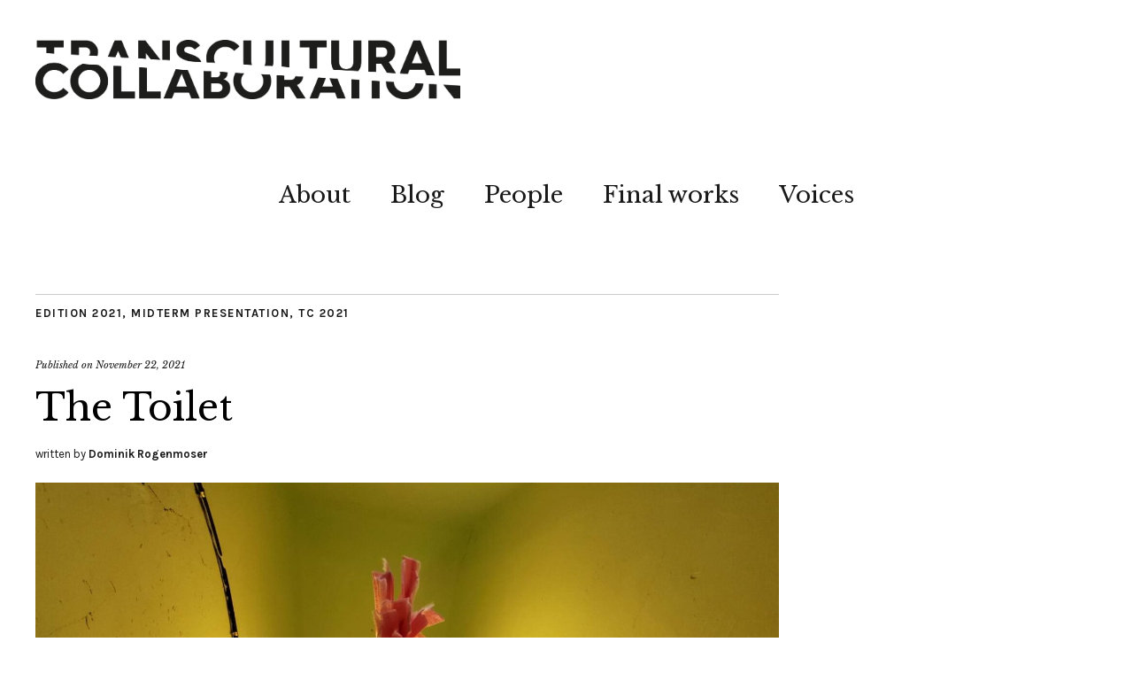

--- FILE ---
content_type: text/html; charset=UTF-8
request_url: https://www.transculturalcollaboration.com/2021/11/22/the-toilet/
body_size: 13083
content:
<!DOCTYPE html>
<html lang="en-US">
<head>
	<meta charset="UTF-8" />
	<meta name="viewport" content="width=device-width,initial-scale=1">
	<link rel="profile" href="http://gmpg.org/xfn/11">
	<link rel="pingback" href="https://www.transculturalcollaboration.com/xmlrpc.php">
	<!--[if lt IE 9]>
		<script src="https://www.transculturalcollaboration.com/wp-content/themes/zuki/js/html5.js"></script>
	<![endif]-->

	  <meta name='robots' content='noindex, nofollow' />

	<!-- This site is optimized with the Yoast SEO plugin v26.7 - https://yoast.com/wordpress/plugins/seo/ -->
	<title>The Toilet - Transcultural Collaboration</title>
	<meta property="og:locale" content="en_US" />
	<meta property="og:type" content="article" />
	<meta property="og:title" content="The Toilet - Transcultural Collaboration" />
	<meta property="og:description" content="Is it about the question or the answer? TC participants Nasia, Lucy, Alexeï, Melanie and Wan had many questions and tried to find ways to translate the feelings these questions provoked into a small space and make it pleasant and beautiful for the people who use it. In this process, they created a place for all living beings in the world. So that every being, fluffy or not fluffy, hairy or not hairy, girly or not, can theoretically enter. Where do I spend time during the day? Which places do I visit actively and which ones passively? How do I enter strange places? What is a strange place anyhow? What traces do I leave behind? How much time can I spend in a restroom? How comfortable am I in public toilets? What do I need to feel comfortable? When do I feel comfortable? What does it mean to feel comfortable? Where can I go when I feel uncomfortable? What can I find in a toilet? Why are so many toilets dirty? Why aren’t toilets more &hellip;" />
	<meta property="og:url" content="https://www.transculturalcollaboration.com/2021/11/22/the-toilet/" />
	<meta property="og:site_name" content="Transcultural Collaboration" />
	<meta property="article:published_time" content="2021-11-22T17:27:32+00:00" />
	<meta property="article:modified_time" content="2022-02-21T15:15:41+00:00" />
	<meta property="og:image" content="http://www.transculturalcollaboration.com/wp-content/uploads/2021/11/download-38.jpeg" />
	<meta property="og:image:width" content="1600" />
	<meta property="og:image:height" content="1200" />
	<meta property="og:image:type" content="image/jpeg" />
	<meta name="author" content="Dominik Rogenmoser" />
	<meta name="twitter:card" content="summary_large_image" />
	<meta name="twitter:label1" content="Written by" />
	<meta name="twitter:data1" content="Dominik Rogenmoser" />
	<meta name="twitter:label2" content="Est. reading time" />
	<meta name="twitter:data2" content="7 minutes" />
	<script type="application/ld+json" class="yoast-schema-graph">{"@context":"https://schema.org","@graph":[{"@type":"Article","@id":"https://www.transculturalcollaboration.com/2021/11/22/the-toilet/#article","isPartOf":{"@id":"https://www.transculturalcollaboration.com/2021/11/22/the-toilet/"},"author":{"name":"Dominik Rogenmoser","@id":"https://www.transculturalcollaboration.com/#/schema/person/54305f95fbcfd9ba4d4b9bc81c197cf8"},"headline":"The Toilet","datePublished":"2021-11-22T17:27:32+00:00","dateModified":"2022-02-21T15:15:41+00:00","mainEntityOfPage":{"@id":"https://www.transculturalcollaboration.com/2021/11/22/the-toilet/"},"wordCount":405,"image":{"@id":"https://www.transculturalcollaboration.com/2021/11/22/the-toilet/#primaryimage"},"thumbnailUrl":"https://www.transculturalcollaboration.com/wp-content/uploads/2021/11/download-38.jpeg","articleSection":["Edition 2021","Midterm Presentation","TC 2021"],"inLanguage":"en-US"},{"@type":"WebPage","@id":"https://www.transculturalcollaboration.com/2021/11/22/the-toilet/","url":"https://www.transculturalcollaboration.com/2021/11/22/the-toilet/","name":"The Toilet - Transcultural Collaboration","isPartOf":{"@id":"https://www.transculturalcollaboration.com/#website"},"primaryImageOfPage":{"@id":"https://www.transculturalcollaboration.com/2021/11/22/the-toilet/#primaryimage"},"image":{"@id":"https://www.transculturalcollaboration.com/2021/11/22/the-toilet/#primaryimage"},"thumbnailUrl":"https://www.transculturalcollaboration.com/wp-content/uploads/2021/11/download-38.jpeg","datePublished":"2021-11-22T17:27:32+00:00","dateModified":"2022-02-21T15:15:41+00:00","author":{"@id":"https://www.transculturalcollaboration.com/#/schema/person/54305f95fbcfd9ba4d4b9bc81c197cf8"},"breadcrumb":{"@id":"https://www.transculturalcollaboration.com/2021/11/22/the-toilet/#breadcrumb"},"inLanguage":"en-US","potentialAction":[{"@type":"ReadAction","target":["https://www.transculturalcollaboration.com/2021/11/22/the-toilet/"]}]},{"@type":"ImageObject","inLanguage":"en-US","@id":"https://www.transculturalcollaboration.com/2021/11/22/the-toilet/#primaryimage","url":"https://www.transculturalcollaboration.com/wp-content/uploads/2021/11/download-38.jpeg","contentUrl":"https://www.transculturalcollaboration.com/wp-content/uploads/2021/11/download-38.jpeg","width":1600,"height":1200},{"@type":"BreadcrumbList","@id":"https://www.transculturalcollaboration.com/2021/11/22/the-toilet/#breadcrumb","itemListElement":[{"@type":"ListItem","position":1,"name":"Home","item":"https://www.transculturalcollaboration.com/"},{"@type":"ListItem","position":2,"name":"The Toilet"}]},{"@type":"WebSite","@id":"https://www.transculturalcollaboration.com/#website","url":"https://www.transculturalcollaboration.com/","name":"Transcultural Collaboration","description":"","potentialAction":[{"@type":"SearchAction","target":{"@type":"EntryPoint","urlTemplate":"https://www.transculturalcollaboration.com/?s={search_term_string}"},"query-input":{"@type":"PropertyValueSpecification","valueRequired":true,"valueName":"search_term_string"}}],"inLanguage":"en-US"},{"@type":"Person","@id":"https://www.transculturalcollaboration.com/#/schema/person/54305f95fbcfd9ba4d4b9bc81c197cf8","name":"Dominik Rogenmoser","url":"https://www.transculturalcollaboration.com/author/dominik-rogenmoser/"}]}</script>
	<!-- / Yoast SEO plugin. -->


<link rel='dns-prefetch' href='//fonts.googleapis.com' />
<link rel="alternate" type="application/rss+xml" title="Transcultural Collaboration &raquo; Feed" href="https://www.transculturalcollaboration.com/feed/" />
<link rel="alternate" type="application/rss+xml" title="Transcultural Collaboration &raquo; Comments Feed" href="https://www.transculturalcollaboration.com/comments/feed/" />
<link rel="alternate" type="application/rss+xml" title="Transcultural Collaboration &raquo; The Toilet Comments Feed" href="https://www.transculturalcollaboration.com/2021/11/22/the-toilet/feed/" />
<link rel="alternate" title="oEmbed (JSON)" type="application/json+oembed" href="https://www.transculturalcollaboration.com/wp-json/oembed/1.0/embed?url=https%3A%2F%2Fwww.transculturalcollaboration.com%2F2021%2F11%2F22%2Fthe-toilet%2F" />
<link rel="alternate" title="oEmbed (XML)" type="text/xml+oembed" href="https://www.transculturalcollaboration.com/wp-json/oembed/1.0/embed?url=https%3A%2F%2Fwww.transculturalcollaboration.com%2F2021%2F11%2F22%2Fthe-toilet%2F&#038;format=xml" />
<style id='wp-img-auto-sizes-contain-inline-css' type='text/css'>
img:is([sizes=auto i],[sizes^="auto," i]){contain-intrinsic-size:3000px 1500px}
/*# sourceURL=wp-img-auto-sizes-contain-inline-css */
</style>
<style id='wp-emoji-styles-inline-css' type='text/css'>

	img.wp-smiley, img.emoji {
		display: inline !important;
		border: none !important;
		box-shadow: none !important;
		height: 1em !important;
		width: 1em !important;
		margin: 0 0.07em !important;
		vertical-align: -0.1em !important;
		background: none !important;
		padding: 0 !important;
	}
/*# sourceURL=wp-emoji-styles-inline-css */
</style>
<link rel='stylesheet' id='wp-block-library-css' href='https://www.transculturalcollaboration.com/wp-includes/css/dist/block-library/style.min.css?ver=6.9' type='text/css' media='all' />
<style id='wp-block-library-theme-inline-css' type='text/css'>
.wp-block-audio :where(figcaption){color:#555;font-size:13px;text-align:center}.is-dark-theme .wp-block-audio :where(figcaption){color:#ffffffa6}.wp-block-audio{margin:0 0 1em}.wp-block-code{border:1px solid #ccc;border-radius:4px;font-family:Menlo,Consolas,monaco,monospace;padding:.8em 1em}.wp-block-embed :where(figcaption){color:#555;font-size:13px;text-align:center}.is-dark-theme .wp-block-embed :where(figcaption){color:#ffffffa6}.wp-block-embed{margin:0 0 1em}.blocks-gallery-caption{color:#555;font-size:13px;text-align:center}.is-dark-theme .blocks-gallery-caption{color:#ffffffa6}:root :where(.wp-block-image figcaption){color:#555;font-size:13px;text-align:center}.is-dark-theme :root :where(.wp-block-image figcaption){color:#ffffffa6}.wp-block-image{margin:0 0 1em}.wp-block-pullquote{border-bottom:4px solid;border-top:4px solid;color:currentColor;margin-bottom:1.75em}.wp-block-pullquote :where(cite),.wp-block-pullquote :where(footer),.wp-block-pullquote__citation{color:currentColor;font-size:.8125em;font-style:normal;text-transform:uppercase}.wp-block-quote{border-left:.25em solid;margin:0 0 1.75em;padding-left:1em}.wp-block-quote cite,.wp-block-quote footer{color:currentColor;font-size:.8125em;font-style:normal;position:relative}.wp-block-quote:where(.has-text-align-right){border-left:none;border-right:.25em solid;padding-left:0;padding-right:1em}.wp-block-quote:where(.has-text-align-center){border:none;padding-left:0}.wp-block-quote.is-large,.wp-block-quote.is-style-large,.wp-block-quote:where(.is-style-plain){border:none}.wp-block-search .wp-block-search__label{font-weight:700}.wp-block-search__button{border:1px solid #ccc;padding:.375em .625em}:where(.wp-block-group.has-background){padding:1.25em 2.375em}.wp-block-separator.has-css-opacity{opacity:.4}.wp-block-separator{border:none;border-bottom:2px solid;margin-left:auto;margin-right:auto}.wp-block-separator.has-alpha-channel-opacity{opacity:1}.wp-block-separator:not(.is-style-wide):not(.is-style-dots){width:100px}.wp-block-separator.has-background:not(.is-style-dots){border-bottom:none;height:1px}.wp-block-separator.has-background:not(.is-style-wide):not(.is-style-dots){height:2px}.wp-block-table{margin:0 0 1em}.wp-block-table td,.wp-block-table th{word-break:normal}.wp-block-table :where(figcaption){color:#555;font-size:13px;text-align:center}.is-dark-theme .wp-block-table :where(figcaption){color:#ffffffa6}.wp-block-video :where(figcaption){color:#555;font-size:13px;text-align:center}.is-dark-theme .wp-block-video :where(figcaption){color:#ffffffa6}.wp-block-video{margin:0 0 1em}:root :where(.wp-block-template-part.has-background){margin-bottom:0;margin-top:0;padding:1.25em 2.375em}
/*# sourceURL=/wp-includes/css/dist/block-library/theme.min.css */
</style>
<style id='classic-theme-styles-inline-css' type='text/css'>
/*! This file is auto-generated */
.wp-block-button__link{color:#fff;background-color:#32373c;border-radius:9999px;box-shadow:none;text-decoration:none;padding:calc(.667em + 2px) calc(1.333em + 2px);font-size:1.125em}.wp-block-file__button{background:#32373c;color:#fff;text-decoration:none}
/*# sourceURL=/wp-includes/css/classic-themes.min.css */
</style>
<link rel='stylesheet' id='ap-block-posts-style-css' href='https://www.transculturalcollaboration.com/wp-content/plugins/advanced-post-block/build/view.css?ver=6.9' type='text/css' media='all' />
<link rel='stylesheet' id='uji_countdown-uji-style-css-css' href='https://www.transculturalcollaboration.com/wp-content/plugins/uji-countdown/dist/style-ujicount.css' type='text/css' media='all' />
<style id='global-styles-inline-css' type='text/css'>
:root{--wp--preset--aspect-ratio--square: 1;--wp--preset--aspect-ratio--4-3: 4/3;--wp--preset--aspect-ratio--3-4: 3/4;--wp--preset--aspect-ratio--3-2: 3/2;--wp--preset--aspect-ratio--2-3: 2/3;--wp--preset--aspect-ratio--16-9: 16/9;--wp--preset--aspect-ratio--9-16: 9/16;--wp--preset--color--black: #000000;--wp--preset--color--cyan-bluish-gray: #abb8c3;--wp--preset--color--white: #ffffff;--wp--preset--color--pale-pink: #f78da7;--wp--preset--color--vivid-red: #cf2e2e;--wp--preset--color--luminous-vivid-orange: #ff6900;--wp--preset--color--luminous-vivid-amber: #fcb900;--wp--preset--color--light-green-cyan: #7bdcb5;--wp--preset--color--vivid-green-cyan: #00d084;--wp--preset--color--pale-cyan-blue: #8ed1fc;--wp--preset--color--vivid-cyan-blue: #0693e3;--wp--preset--color--vivid-purple: #9b51e0;--wp--preset--gradient--vivid-cyan-blue-to-vivid-purple: linear-gradient(135deg,rgb(6,147,227) 0%,rgb(155,81,224) 100%);--wp--preset--gradient--light-green-cyan-to-vivid-green-cyan: linear-gradient(135deg,rgb(122,220,180) 0%,rgb(0,208,130) 100%);--wp--preset--gradient--luminous-vivid-amber-to-luminous-vivid-orange: linear-gradient(135deg,rgb(252,185,0) 0%,rgb(255,105,0) 100%);--wp--preset--gradient--luminous-vivid-orange-to-vivid-red: linear-gradient(135deg,rgb(255,105,0) 0%,rgb(207,46,46) 100%);--wp--preset--gradient--very-light-gray-to-cyan-bluish-gray: linear-gradient(135deg,rgb(238,238,238) 0%,rgb(169,184,195) 100%);--wp--preset--gradient--cool-to-warm-spectrum: linear-gradient(135deg,rgb(74,234,220) 0%,rgb(151,120,209) 20%,rgb(207,42,186) 40%,rgb(238,44,130) 60%,rgb(251,105,98) 80%,rgb(254,248,76) 100%);--wp--preset--gradient--blush-light-purple: linear-gradient(135deg,rgb(255,206,236) 0%,rgb(152,150,240) 100%);--wp--preset--gradient--blush-bordeaux: linear-gradient(135deg,rgb(254,205,165) 0%,rgb(254,45,45) 50%,rgb(107,0,62) 100%);--wp--preset--gradient--luminous-dusk: linear-gradient(135deg,rgb(255,203,112) 0%,rgb(199,81,192) 50%,rgb(65,88,208) 100%);--wp--preset--gradient--pale-ocean: linear-gradient(135deg,rgb(255,245,203) 0%,rgb(182,227,212) 50%,rgb(51,167,181) 100%);--wp--preset--gradient--electric-grass: linear-gradient(135deg,rgb(202,248,128) 0%,rgb(113,206,126) 100%);--wp--preset--gradient--midnight: linear-gradient(135deg,rgb(2,3,129) 0%,rgb(40,116,252) 100%);--wp--preset--font-size--small: 13px;--wp--preset--font-size--medium: 20px;--wp--preset--font-size--large: 19px;--wp--preset--font-size--x-large: 42px;--wp--preset--font-size--regular: 15px;--wp--preset--font-size--larger: 24px;--wp--preset--spacing--20: 0.44rem;--wp--preset--spacing--30: 0.67rem;--wp--preset--spacing--40: 1rem;--wp--preset--spacing--50: 1.5rem;--wp--preset--spacing--60: 2.25rem;--wp--preset--spacing--70: 3.38rem;--wp--preset--spacing--80: 5.06rem;--wp--preset--shadow--natural: 6px 6px 9px rgba(0, 0, 0, 0.2);--wp--preset--shadow--deep: 12px 12px 50px rgba(0, 0, 0, 0.4);--wp--preset--shadow--sharp: 6px 6px 0px rgba(0, 0, 0, 0.2);--wp--preset--shadow--outlined: 6px 6px 0px -3px rgb(255, 255, 255), 6px 6px rgb(0, 0, 0);--wp--preset--shadow--crisp: 6px 6px 0px rgb(0, 0, 0);}:where(.is-layout-flex){gap: 0.5em;}:where(.is-layout-grid){gap: 0.5em;}body .is-layout-flex{display: flex;}.is-layout-flex{flex-wrap: wrap;align-items: center;}.is-layout-flex > :is(*, div){margin: 0;}body .is-layout-grid{display: grid;}.is-layout-grid > :is(*, div){margin: 0;}:where(.wp-block-columns.is-layout-flex){gap: 2em;}:where(.wp-block-columns.is-layout-grid){gap: 2em;}:where(.wp-block-post-template.is-layout-flex){gap: 1.25em;}:where(.wp-block-post-template.is-layout-grid){gap: 1.25em;}.has-black-color{color: var(--wp--preset--color--black) !important;}.has-cyan-bluish-gray-color{color: var(--wp--preset--color--cyan-bluish-gray) !important;}.has-white-color{color: var(--wp--preset--color--white) !important;}.has-pale-pink-color{color: var(--wp--preset--color--pale-pink) !important;}.has-vivid-red-color{color: var(--wp--preset--color--vivid-red) !important;}.has-luminous-vivid-orange-color{color: var(--wp--preset--color--luminous-vivid-orange) !important;}.has-luminous-vivid-amber-color{color: var(--wp--preset--color--luminous-vivid-amber) !important;}.has-light-green-cyan-color{color: var(--wp--preset--color--light-green-cyan) !important;}.has-vivid-green-cyan-color{color: var(--wp--preset--color--vivid-green-cyan) !important;}.has-pale-cyan-blue-color{color: var(--wp--preset--color--pale-cyan-blue) !important;}.has-vivid-cyan-blue-color{color: var(--wp--preset--color--vivid-cyan-blue) !important;}.has-vivid-purple-color{color: var(--wp--preset--color--vivid-purple) !important;}.has-black-background-color{background-color: var(--wp--preset--color--black) !important;}.has-cyan-bluish-gray-background-color{background-color: var(--wp--preset--color--cyan-bluish-gray) !important;}.has-white-background-color{background-color: var(--wp--preset--color--white) !important;}.has-pale-pink-background-color{background-color: var(--wp--preset--color--pale-pink) !important;}.has-vivid-red-background-color{background-color: var(--wp--preset--color--vivid-red) !important;}.has-luminous-vivid-orange-background-color{background-color: var(--wp--preset--color--luminous-vivid-orange) !important;}.has-luminous-vivid-amber-background-color{background-color: var(--wp--preset--color--luminous-vivid-amber) !important;}.has-light-green-cyan-background-color{background-color: var(--wp--preset--color--light-green-cyan) !important;}.has-vivid-green-cyan-background-color{background-color: var(--wp--preset--color--vivid-green-cyan) !important;}.has-pale-cyan-blue-background-color{background-color: var(--wp--preset--color--pale-cyan-blue) !important;}.has-vivid-cyan-blue-background-color{background-color: var(--wp--preset--color--vivid-cyan-blue) !important;}.has-vivid-purple-background-color{background-color: var(--wp--preset--color--vivid-purple) !important;}.has-black-border-color{border-color: var(--wp--preset--color--black) !important;}.has-cyan-bluish-gray-border-color{border-color: var(--wp--preset--color--cyan-bluish-gray) !important;}.has-white-border-color{border-color: var(--wp--preset--color--white) !important;}.has-pale-pink-border-color{border-color: var(--wp--preset--color--pale-pink) !important;}.has-vivid-red-border-color{border-color: var(--wp--preset--color--vivid-red) !important;}.has-luminous-vivid-orange-border-color{border-color: var(--wp--preset--color--luminous-vivid-orange) !important;}.has-luminous-vivid-amber-border-color{border-color: var(--wp--preset--color--luminous-vivid-amber) !important;}.has-light-green-cyan-border-color{border-color: var(--wp--preset--color--light-green-cyan) !important;}.has-vivid-green-cyan-border-color{border-color: var(--wp--preset--color--vivid-green-cyan) !important;}.has-pale-cyan-blue-border-color{border-color: var(--wp--preset--color--pale-cyan-blue) !important;}.has-vivid-cyan-blue-border-color{border-color: var(--wp--preset--color--vivid-cyan-blue) !important;}.has-vivid-purple-border-color{border-color: var(--wp--preset--color--vivid-purple) !important;}.has-vivid-cyan-blue-to-vivid-purple-gradient-background{background: var(--wp--preset--gradient--vivid-cyan-blue-to-vivid-purple) !important;}.has-light-green-cyan-to-vivid-green-cyan-gradient-background{background: var(--wp--preset--gradient--light-green-cyan-to-vivid-green-cyan) !important;}.has-luminous-vivid-amber-to-luminous-vivid-orange-gradient-background{background: var(--wp--preset--gradient--luminous-vivid-amber-to-luminous-vivid-orange) !important;}.has-luminous-vivid-orange-to-vivid-red-gradient-background{background: var(--wp--preset--gradient--luminous-vivid-orange-to-vivid-red) !important;}.has-very-light-gray-to-cyan-bluish-gray-gradient-background{background: var(--wp--preset--gradient--very-light-gray-to-cyan-bluish-gray) !important;}.has-cool-to-warm-spectrum-gradient-background{background: var(--wp--preset--gradient--cool-to-warm-spectrum) !important;}.has-blush-light-purple-gradient-background{background: var(--wp--preset--gradient--blush-light-purple) !important;}.has-blush-bordeaux-gradient-background{background: var(--wp--preset--gradient--blush-bordeaux) !important;}.has-luminous-dusk-gradient-background{background: var(--wp--preset--gradient--luminous-dusk) !important;}.has-pale-ocean-gradient-background{background: var(--wp--preset--gradient--pale-ocean) !important;}.has-electric-grass-gradient-background{background: var(--wp--preset--gradient--electric-grass) !important;}.has-midnight-gradient-background{background: var(--wp--preset--gradient--midnight) !important;}.has-small-font-size{font-size: var(--wp--preset--font-size--small) !important;}.has-medium-font-size{font-size: var(--wp--preset--font-size--medium) !important;}.has-large-font-size{font-size: var(--wp--preset--font-size--large) !important;}.has-x-large-font-size{font-size: var(--wp--preset--font-size--x-large) !important;}
:where(.wp-block-post-template.is-layout-flex){gap: 1.25em;}:where(.wp-block-post-template.is-layout-grid){gap: 1.25em;}
:where(.wp-block-term-template.is-layout-flex){gap: 1.25em;}:where(.wp-block-term-template.is-layout-grid){gap: 1.25em;}
:where(.wp-block-columns.is-layout-flex){gap: 2em;}:where(.wp-block-columns.is-layout-grid){gap: 2em;}
:root :where(.wp-block-pullquote){font-size: 1.5em;line-height: 1.6;}
/*# sourceURL=global-styles-inline-css */
</style>
<link rel='stylesheet' id='bg-shce-genericons-css' href='https://www.transculturalcollaboration.com/wp-content/plugins/show-hidecollapse-expand/assets/css/genericons/genericons.css?ver=6.9' type='text/css' media='all' />
<link rel='stylesheet' id='bg-show-hide-css' href='https://www.transculturalcollaboration.com/wp-content/plugins/show-hidecollapse-expand/assets/css/bg-show-hide.css?ver=6.9' type='text/css' media='all' />
<link rel='stylesheet' id='wp-lightbox-2.min.css-css' href='https://www.transculturalcollaboration.com/wp-content/plugins/wp-lightbox-2/styles/lightbox.min.css?ver=1.3.4' type='text/css' media='all' />
<link rel='stylesheet' id='zuki-flex-slider-style-css' href='https://www.transculturalcollaboration.com/wp-content/themes/zuki/js/flex-slider/flexslider.css?ver=6.9' type='text/css' media='all' />
<link rel='stylesheet' id='zuki-fonts-css' href='//fonts.googleapis.com/css?family=Libre+Baskerville%3A400%2C700%2C400italic%7CKarla%3A400%2C400italic%2C700%2C700italic%26subset%3Dlatin%2Clatin-ext&#038;subset=latin%2Clatin-ext' type='text/css' media='all' />
<link rel='stylesheet' id='genericons-css' href='https://www.transculturalcollaboration.com/wp-content/themes/zuki/assets/genericons/genericons.css?ver=3.0.3' type='text/css' media='all' />
<link rel='stylesheet' id='zuki-style-css' href='https://www.transculturalcollaboration.com/wp-content/themes/zuki/style.css?ver=20140630' type='text/css' media='all' />
<link rel='stylesheet' id='lazyload-video-css-css' href='https://www.transculturalcollaboration.com/wp-content/plugins/lazy-load-for-videos/public/css/lazyload-shared.css?ver=2.18.9' type='text/css' media='all' />
<style id='lazyload-video-css-inline-css' type='text/css'>
.entry-content a.lazy-load-youtube, a.lazy-load-youtube, .lazy-load-vimeo{ background-size: contain; }.titletext.youtube { display: none; }.lazy-load-div:before { content: "\25B6"; text-shadow: 0px 0px 60px rgba(0,0,0,0.8); }
/*# sourceURL=lazyload-video-css-inline-css */
</style>
<script type="text/javascript" src="https://www.transculturalcollaboration.com/wp-includes/js/jquery/jquery.min.js?ver=3.7.1" id="jquery-core-js"></script>
<script type="text/javascript" src="https://www.transculturalcollaboration.com/wp-includes/js/jquery/jquery-migrate.min.js?ver=3.4.1" id="jquery-migrate-js"></script>
<script type="text/javascript" src="https://www.transculturalcollaboration.com/wp-content/themes/zuki/js/jquery.fitvids.js?ver=1.1" id="zuki-fitvids-js"></script>
<script type="text/javascript" src="https://www.transculturalcollaboration.com/wp-content/themes/zuki/js/flex-slider/jquery.flexslider-min.js?ver=6.9" id="zuki-flex-slider-js"></script>
<script type="text/javascript" src="https://www.transculturalcollaboration.com/wp-content/themes/zuki/js/functions.js?ver=20140426" id="zuki-script-js"></script>
<link rel="https://api.w.org/" href="https://www.transculturalcollaboration.com/wp-json/" /><link rel="alternate" title="JSON" type="application/json" href="https://www.transculturalcollaboration.com/wp-json/wp/v2/posts/19126" /><link rel="EditURI" type="application/rsd+xml" title="RSD" href="https://www.transculturalcollaboration.com/xmlrpc.php?rsd" />
<meta name="generator" content="WordPress 6.9" />
<link rel='shortlink' href='https://www.transculturalcollaboration.com/?p=19126' />
	<style type="text/css">
		.widget-area p.summary a,
		.entry-content p a,
		.entry-content li a,
		.page .entry-content p a,
		blockquote cite a,
		.textwidget a,
		#comments .comment-text a,
		.authorbox p.author-description a {color: ;}
		.widget_zuki_recentposts_color .bg-wrap {background: ;}
		.archive-menu-content {background: ;}
	</style>
		<meta name="generator" content="Elementor 3.34.1; features: additional_custom_breakpoints; settings: css_print_method-external, google_font-enabled, font_display-auto">
			<style>
				.e-con.e-parent:nth-of-type(n+4):not(.e-lazyloaded):not(.e-no-lazyload),
				.e-con.e-parent:nth-of-type(n+4):not(.e-lazyloaded):not(.e-no-lazyload) * {
					background-image: none !important;
				}
				@media screen and (max-height: 1024px) {
					.e-con.e-parent:nth-of-type(n+3):not(.e-lazyloaded):not(.e-no-lazyload),
					.e-con.e-parent:nth-of-type(n+3):not(.e-lazyloaded):not(.e-no-lazyload) * {
						background-image: none !important;
					}
				}
				@media screen and (max-height: 640px) {
					.e-con.e-parent:nth-of-type(n+2):not(.e-lazyloaded):not(.e-no-lazyload),
					.e-con.e-parent:nth-of-type(n+2):not(.e-lazyloaded):not(.e-no-lazyload) * {
						background-image: none !important;
					}
				}
			</style>
				<style type="text/css" id="zuki-header-css">
			#site-title h1,
		#site-title h2.site-description {
			display: none;
		}

		</style>
	<link rel="icon" href="https://www.transculturalcollaboration.com/wp-content/uploads/2015/12/cropped-Bildschirmfoto-2015-12-17-um-15.05.24-120x120.png" sizes="32x32" />
<link rel="icon" href="https://www.transculturalcollaboration.com/wp-content/uploads/2015/12/cropped-Bildschirmfoto-2015-12-17-um-15.05.24-300x300.png" sizes="192x192" />
<link rel="apple-touch-icon" href="https://www.transculturalcollaboration.com/wp-content/uploads/2015/12/cropped-Bildschirmfoto-2015-12-17-um-15.05.24-300x300.png" />
<meta name="msapplication-TileImage" content="https://www.transculturalcollaboration.com/wp-content/uploads/2015/12/cropped-Bildschirmfoto-2015-12-17-um-15.05.24-300x300.png" />
		<style type="text/css" id="wp-custom-css">
			@media only screen and (max-width: 1260px) {
	/*.sub-menu{
		display:none !important;
	}
	.menu-item a:checked + .sub-menu{
		display:block !important;
	}*/
 
}

/*.hide {
  display: none;
}

.myDIV:hover + .hide {
  display: block;
  color: red;
}*/		</style>
		</head>

<body class="wp-singular post-template-default single single-post postid-19126 single-format-standard wp-theme-zuki elementor-default elementor-kit-18381">

	<div id="container">

		<header id="masthead" class="cf" role="banner">

			
			<div id="site-title">
							<div id="site-header">
					<a href="https://www.transculturalcollaboration.com/" rel="home"><img src="https://www.transculturalcollaboration.com/wp-content/uploads/2019/09/transcultural-collaboration-logo-8_11_15.jpg" width="5051" height="709" alt=""></a>
				</div><!-- end #site-header -->
							<h1><a href="https://www.transculturalcollaboration.com/" title="Transcultural Collaboration">Transcultural Collaboration</a></h1>
						</div><!-- end #site-title -->

			<a href="#menuopen" id="mobile-menu-toggle"><span>Menu</span></a>

			<div id="mobile-menu-wrap" class="cf">
								<nav id="site-nav" class="cf">
					<ul id="menu-main-menu" class="nav-menu"><li id="menu-item-16003" class="menu-item menu-item-type-post_type menu-item-object-page menu-item-has-children menu-item-16003"><a href="https://www.transculturalcollaboration.com/about-transcultural-collaboration/">About</a>
<ul class="sub-menu">
	<li id="menu-item-16049" class="menu-item menu-item-type-post_type menu-item-object-page menu-item-16049"><a href="https://www.transculturalcollaboration.com/about-transcultural-collaboration/">Programme Description</a></li>
	<li id="menu-item-16039" class="menu-item menu-item-type-post_type menu-item-object-page menu-item-16039"><a href="https://www.transculturalcollaboration.com/semester-topic/">Semester Topic &#038; Inputs</a></li>
	<li id="menu-item-18810" class="menu-item menu-item-type-post_type menu-item-object-page menu-item-18810"><a href="https://www.transculturalcollaboration.com/contact/">Contact</a></li>
</ul>
</li>
<li id="menu-item-18770" class="menu-item menu-item-type-taxonomy menu-item-object-category menu-item-has-children menu-item-18770"><a href="https://www.transculturalcollaboration.com/category/blog/">Blog</a>
<ul class="sub-menu">
	<li id="menu-item-21648" class="menu-item menu-item-type-taxonomy menu-item-object-category menu-item-21648"><a href="https://www.transculturalcollaboration.com/category/blog/tc-2023/">TC 2023</a></li>
	<li id="menu-item-20261" class="menu-item menu-item-type-taxonomy menu-item-object-category menu-item-20261"><a href="https://www.transculturalcollaboration.com/category/blog/blog-2022/">TC 2022</a></li>
	<li id="menu-item-20174" class="menu-item menu-item-type-taxonomy menu-item-object-category menu-item-20174"><a href="https://www.transculturalcollaboration.com/category/blog/blog-2021/">TC 2021</a></li>
	<li id="menu-item-19797" class="menu-item menu-item-type-taxonomy menu-item-object-category menu-item-19797"><a href="https://www.transculturalcollaboration.com/category/tc-program-2019/">TC 2019</a></li>
	<li id="menu-item-19799" class="menu-item menu-item-type-taxonomy menu-item-object-category menu-item-19799"><a href="https://www.transculturalcollaboration.com/category/tc-program-2018/">TC 2018</a></li>
	<li id="menu-item-19795" class="menu-item menu-item-type-taxonomy menu-item-object-category menu-item-19795"><a href="https://www.transculturalcollaboration.com/category/tc-program-2017/">TC 2017</a></li>
	<li id="menu-item-19791" class="menu-item menu-item-type-taxonomy menu-item-object-category menu-item-19791"><a href="https://www.transculturalcollaboration.com/category/tc-program-2016/">TC 2016</a></li>
	<li id="menu-item-19793" class="menu-item menu-item-type-taxonomy menu-item-object-category menu-item-19793"><a href="https://www.transculturalcollaboration.com/category/tc-program-2015/">TC 2015</a></li>
</ul>
</li>
<li id="menu-item-20255" class="menu-item menu-item-type-post_type menu-item-object-page menu-item-has-children menu-item-20255"><a href="https://www.transculturalcollaboration.com/people-2022/">People</a>
<ul class="sub-menu">
	<li id="menu-item-22040" class="menu-item menu-item-type-post_type menu-item-object-page menu-item-22040"><a href="https://www.transculturalcollaboration.com/people-2023/">People 2023</a></li>
	<li id="menu-item-21563" class="menu-item menu-item-type-post_type menu-item-object-page menu-item-21563"><a href="https://www.transculturalcollaboration.com/people-2022/">People 2022</a></li>
	<li id="menu-item-20257" class="menu-item menu-item-type-post_type menu-item-object-page menu-item-20257"><a href="https://www.transculturalcollaboration.com/people-2022/people-2021/">People 2021</a></li>
	<li id="menu-item-18784" class="menu-item menu-item-type-post_type menu-item-object-page menu-item-18784"><a href="https://www.transculturalcollaboration.com/people-2019/">People 2019</a></li>
</ul>
</li>
<li id="menu-item-18858" class="menu-item menu-item-type-taxonomy menu-item-object-category current-post-ancestor menu-item-has-children menu-item-18858"><a href="https://www.transculturalcollaboration.com/category/archive/">Final works</a>
<ul class="sub-menu">
	<li id="menu-item-21654" class="menu-item menu-item-type-taxonomy menu-item-object-category menu-item-21654"><a href="https://www.transculturalcollaboration.com/category/archive/final-works-2023/">Final works 2023</a></li>
	<li id="menu-item-20263" class="menu-item menu-item-type-taxonomy menu-item-object-category menu-item-20263"><a href="https://www.transculturalcollaboration.com/category/archive/edition-2022/">Final works 2022</a></li>
	<li id="menu-item-20196" class="menu-item menu-item-type-taxonomy menu-item-object-category current-post-ancestor current-menu-parent current-post-parent menu-item-20196"><a href="https://www.transculturalcollaboration.com/category/tc-program-2021/">Final works 2021</a></li>
	<li id="menu-item-18868" class="menu-item menu-item-type-taxonomy menu-item-object-category menu-item-18868"><a href="https://www.transculturalcollaboration.com/category/archive/edition-2019/">Final works 2019</a></li>
	<li id="menu-item-18866" class="menu-item menu-item-type-taxonomy menu-item-object-category menu-item-18866"><a href="https://www.transculturalcollaboration.com/category/archive/edition-2018/">Final works 2018</a></li>
	<li id="menu-item-18864" class="menu-item menu-item-type-taxonomy menu-item-object-category menu-item-18864"><a href="https://www.transculturalcollaboration.com/category/archive/edition-2017/">Final works 2017</a></li>
	<li id="menu-item-18862" class="menu-item menu-item-type-taxonomy menu-item-object-category menu-item-18862"><a href="https://www.transculturalcollaboration.com/category/archive/edition-2016/">Final works 2016</a></li>
	<li id="menu-item-18860" class="menu-item menu-item-type-taxonomy menu-item-object-category menu-item-18860"><a href="https://www.transculturalcollaboration.com/category/archive/edition-2015/">Final works 2015</a></li>
</ul>
</li>
<li id="menu-item-21287" class="menu-item menu-item-type-post_type menu-item-object-page menu-item-21287"><a href="https://www.transculturalcollaboration.com/voices/">Voices</a></li>
</ul>				</nav><!-- end #site-nav -->
				<a href="#menuclose" id="mobile-menu-close"><span>Close Menu</span></a>
			</div><!-- end #mobile-menu-wrap -->

			
		</header><!-- end #masthead -->

<div id="main-wrap">
	<div id="primary" class="site-content cf" role="main">
		
<article id="post-19126" class="post-19126 post type-post status-publish format-standard has-post-thumbnail hentry category-edition-2021 category-midterm-presentation category-tc-program-2021">

	<header class="entry-header">
		<div class="entry-cats">
			<a href="https://www.transculturalcollaboration.com/category/archive/edition-2021/" rel="category tag">Edition 2021</a>, <a href="https://www.transculturalcollaboration.com/category/midterm-presentation/" rel="category tag">Midterm Presentation</a>, <a href="https://www.transculturalcollaboration.com/category/tc-program-2021/" rel="category tag">TC 2021</a>		</div><!-- end .entry-cats -->

		<div class="entry-date">
			Published on <a href="https://www.transculturalcollaboration.com/2021/11/22/the-toilet/">November 22, 2021</a>
		</div><!-- end .entry-date -->
				
		<h1 class="entry-title">The Toilet</h1>
		<div class="entry-author">
			written by <span class="vcard"><a class="url fn" href="https://www.transculturalcollaboration.com/author/dominik-rogenmoser/" title="All posts by Dominik Rogenmoser">Dominik Rogenmoser</a></span>		</div><!-- end .entry-author -->
	</header><!-- end .entry-header -->

			<div class="entry-thumbnail">
			<a href="https://www.transculturalcollaboration.com/2021/11/22/the-toilet/" title="Permalink to The Toilet"><img width="1600" height="1200" src="https://www.transculturalcollaboration.com/wp-content/uploads/2021/11/download-38.jpeg" class="attachment-post-thumbnail size-post-thumbnail wp-post-image" alt="" decoding="async" srcset="https://www.transculturalcollaboration.com/wp-content/uploads/2021/11/download-38.jpeg 1600w, https://www.transculturalcollaboration.com/wp-content/uploads/2021/11/download-38-450x338.jpeg 450w, https://www.transculturalcollaboration.com/wp-content/uploads/2021/11/download-38-1024x768.jpeg 1024w, https://www.transculturalcollaboration.com/wp-content/uploads/2021/11/download-38-200x150.jpeg 200w, https://www.transculturalcollaboration.com/wp-content/uploads/2021/11/download-38-768x576.jpeg 768w, https://www.transculturalcollaboration.com/wp-content/uploads/2021/11/download-38-1536x1152.jpeg 1536w" sizes="(max-width: 1600px) 100vw, 1600px" /></a>
		</div><!-- end .entry-thumbnail -->
	
	<div class="entry-content">
		
<h2 class="wp-block-heading">Is it about the question or the answer? TC participants Nasia, Lucy, Alexeï, Melanie and Wan had many questions and tried to find ways to translate the feelings these questions provoked into a small space and make it pleasant and beautiful for the people who use it. In this process, they created a place for all living beings in the world. So that every being, fluffy or not fluffy, hairy or not hairy, girly or not, can theoretically enter.</h2>



<span id="more-19126"></span>



<div class="wp-block-jetpack-slideshow aligncenter" data-effect="slide"><div class="wp-block-jetpack-slideshow_container swiper-container"><ul class="wp-block-jetpack-slideshow_swiper-wrapper swiper-wrapper"><li class="wp-block-jetpack-slideshow_slide swiper-slide"><figure><img fetchpriority="high" decoding="async" width="472" height="709" alt="" class="wp-block-jetpack-slideshow_image wp-image-19336" data-id="19336" src="https://www.transculturalcollaboration.com/wp-content/uploads/2021/11/download-21.jpeg" srcset="https://www.transculturalcollaboration.com/wp-content/uploads/2021/11/download-21.jpeg 472w, https://www.transculturalcollaboration.com/wp-content/uploads/2021/11/download-21-300x450.jpeg 300w, https://www.transculturalcollaboration.com/wp-content/uploads/2021/11/download-21-133x200.jpeg 133w" sizes="(max-width: 472px) 100vw, 472px" /></figure></li><li class="wp-block-jetpack-slideshow_slide swiper-slide"><figure><img decoding="async" width="591" height="886" alt="" class="wp-block-jetpack-slideshow_image wp-image-19338" data-id="19338" src="https://www.transculturalcollaboration.com/wp-content/uploads/2021/11/download-22.jpeg" srcset="https://www.transculturalcollaboration.com/wp-content/uploads/2021/11/download-22.jpeg 591w, https://www.transculturalcollaboration.com/wp-content/uploads/2021/11/download-22-300x450.jpeg 300w, https://www.transculturalcollaboration.com/wp-content/uploads/2021/11/download-22-133x200.jpeg 133w" sizes="(max-width: 591px) 100vw, 591px" /></figure></li><li class="wp-block-jetpack-slideshow_slide swiper-slide"><figure><img decoding="async" width="591" height="886" alt="" class="wp-block-jetpack-slideshow_image wp-image-19340" data-id="19340" src="https://www.transculturalcollaboration.com/wp-content/uploads/2021/11/download-23.jpeg" srcset="https://www.transculturalcollaboration.com/wp-content/uploads/2021/11/download-23.jpeg 591w, https://www.transculturalcollaboration.com/wp-content/uploads/2021/11/download-23-300x450.jpeg 300w, https://www.transculturalcollaboration.com/wp-content/uploads/2021/11/download-23-133x200.jpeg 133w" sizes="(max-width: 591px) 100vw, 591px" /></figure></li><li class="wp-block-jetpack-slideshow_slide swiper-slide"><figure><img loading="lazy" decoding="async" width="591" height="886" alt="" class="wp-block-jetpack-slideshow_image wp-image-19342" data-id="19342" src="https://www.transculturalcollaboration.com/wp-content/uploads/2021/11/download-24.jpeg" srcset="https://www.transculturalcollaboration.com/wp-content/uploads/2021/11/download-24.jpeg 591w, https://www.transculturalcollaboration.com/wp-content/uploads/2021/11/download-24-300x450.jpeg 300w, https://www.transculturalcollaboration.com/wp-content/uploads/2021/11/download-24-133x200.jpeg 133w" sizes="(max-width: 591px) 100vw, 591px" /></figure></li><li class="wp-block-jetpack-slideshow_slide swiper-slide"><figure><img loading="lazy" decoding="async" width="591" height="394" alt="" class="wp-block-jetpack-slideshow_image wp-image-19344" data-id="19344" src="https://www.transculturalcollaboration.com/wp-content/uploads/2021/11/download-25.jpeg" srcset="https://www.transculturalcollaboration.com/wp-content/uploads/2021/11/download-25.jpeg 591w, https://www.transculturalcollaboration.com/wp-content/uploads/2021/11/download-25-450x300.jpeg 450w, https://www.transculturalcollaboration.com/wp-content/uploads/2021/11/download-25-200x133.jpeg 200w" sizes="(max-width: 591px) 100vw, 591px" /></figure></li><li class="wp-block-jetpack-slideshow_slide swiper-slide"><figure><img loading="lazy" decoding="async" width="591" height="394" alt="" class="wp-block-jetpack-slideshow_image wp-image-19346" data-id="19346" src="https://www.transculturalcollaboration.com/wp-content/uploads/2021/11/download-26.jpeg" srcset="https://www.transculturalcollaboration.com/wp-content/uploads/2021/11/download-26.jpeg 591w, https://www.transculturalcollaboration.com/wp-content/uploads/2021/11/download-26-450x300.jpeg 450w, https://www.transculturalcollaboration.com/wp-content/uploads/2021/11/download-26-200x133.jpeg 200w" sizes="(max-width: 591px) 100vw, 591px" /></figure></li><li class="wp-block-jetpack-slideshow_slide swiper-slide"><figure><img loading="lazy" decoding="async" width="591" height="886" alt="" class="wp-block-jetpack-slideshow_image wp-image-19348" data-id="19348" src="https://www.transculturalcollaboration.com/wp-content/uploads/2021/11/download-27.jpeg" srcset="https://www.transculturalcollaboration.com/wp-content/uploads/2021/11/download-27.jpeg 591w, https://www.transculturalcollaboration.com/wp-content/uploads/2021/11/download-27-300x450.jpeg 300w, https://www.transculturalcollaboration.com/wp-content/uploads/2021/11/download-27-133x200.jpeg 133w" sizes="(max-width: 591px) 100vw, 591px" /></figure></li><li class="wp-block-jetpack-slideshow_slide swiper-slide"><figure><img loading="lazy" decoding="async" width="591" height="394" alt="" class="wp-block-jetpack-slideshow_image wp-image-19350" data-id="19350" src="https://www.transculturalcollaboration.com/wp-content/uploads/2021/11/download-28.jpeg" srcset="https://www.transculturalcollaboration.com/wp-content/uploads/2021/11/download-28.jpeg 591w, https://www.transculturalcollaboration.com/wp-content/uploads/2021/11/download-28-450x300.jpeg 450w, https://www.transculturalcollaboration.com/wp-content/uploads/2021/11/download-28-200x133.jpeg 200w" sizes="(max-width: 591px) 100vw, 591px" /></figure></li><li class="wp-block-jetpack-slideshow_slide swiper-slide"><figure><img loading="lazy" decoding="async" width="591" height="443" alt="" class="wp-block-jetpack-slideshow_image wp-image-19352" data-id="19352" src="https://www.transculturalcollaboration.com/wp-content/uploads/2021/11/download-29.jpeg" srcset="https://www.transculturalcollaboration.com/wp-content/uploads/2021/11/download-29.jpeg 591w, https://www.transculturalcollaboration.com/wp-content/uploads/2021/11/download-29-450x337.jpeg 450w, https://www.transculturalcollaboration.com/wp-content/uploads/2021/11/download-29-200x150.jpeg 200w" sizes="(max-width: 591px) 100vw, 591px" /></figure></li><li class="wp-block-jetpack-slideshow_slide swiper-slide"><figure><img loading="lazy" decoding="async" width="768" height="1024" alt="" class="wp-block-jetpack-slideshow_image wp-image-19354" data-id="19354" src="https://www.transculturalcollaboration.com/wp-content/uploads/2021/11/download-30-768x1024.jpeg" srcset="https://www.transculturalcollaboration.com/wp-content/uploads/2021/11/download-30-768x1024.jpeg 768w, https://www.transculturalcollaboration.com/wp-content/uploads/2021/11/download-30-338x450.jpeg 338w, https://www.transculturalcollaboration.com/wp-content/uploads/2021/11/download-30-150x200.jpeg 150w, https://www.transculturalcollaboration.com/wp-content/uploads/2021/11/download-30-1152x1536.jpeg 1152w, https://www.transculturalcollaboration.com/wp-content/uploads/2021/11/download-30-420x560.jpeg 420w, https://www.transculturalcollaboration.com/wp-content/uploads/2021/11/download-30.jpeg 1200w" sizes="(max-width: 768px) 100vw, 768px" /></figure></li><li class="wp-block-jetpack-slideshow_slide swiper-slide"><figure><img loading="lazy" decoding="async" width="768" height="1024" alt="" class="wp-block-jetpack-slideshow_image wp-image-19356" data-id="19356" src="https://www.transculturalcollaboration.com/wp-content/uploads/2021/11/download-31-768x1024.jpeg" srcset="https://www.transculturalcollaboration.com/wp-content/uploads/2021/11/download-31-768x1024.jpeg 768w, https://www.transculturalcollaboration.com/wp-content/uploads/2021/11/download-31-338x450.jpeg 338w, https://www.transculturalcollaboration.com/wp-content/uploads/2021/11/download-31-150x200.jpeg 150w, https://www.transculturalcollaboration.com/wp-content/uploads/2021/11/download-31-1152x1536.jpeg 1152w, https://www.transculturalcollaboration.com/wp-content/uploads/2021/11/download-31-420x560.jpeg 420w, https://www.transculturalcollaboration.com/wp-content/uploads/2021/11/download-31.jpeg 1536w" sizes="(max-width: 768px) 100vw, 768px" /></figure></li><li class="wp-block-jetpack-slideshow_slide swiper-slide"><figure><img loading="lazy" decoding="async" width="768" height="1024" alt="" class="wp-block-jetpack-slideshow_image wp-image-19358" data-id="19358" src="https://www.transculturalcollaboration.com/wp-content/uploads/2021/11/download-32-768x1024.jpeg" srcset="https://www.transculturalcollaboration.com/wp-content/uploads/2021/11/download-32-768x1024.jpeg 768w, https://www.transculturalcollaboration.com/wp-content/uploads/2021/11/download-32-338x450.jpeg 338w, https://www.transculturalcollaboration.com/wp-content/uploads/2021/11/download-32-150x200.jpeg 150w, https://www.transculturalcollaboration.com/wp-content/uploads/2021/11/download-32-1152x1536.jpeg 1152w, https://www.transculturalcollaboration.com/wp-content/uploads/2021/11/download-32-420x560.jpeg 420w, https://www.transculturalcollaboration.com/wp-content/uploads/2021/11/download-32.jpeg 1536w" sizes="(max-width: 768px) 100vw, 768px" /></figure></li><li class="wp-block-jetpack-slideshow_slide swiper-slide"><figure><img loading="lazy" decoding="async" width="768" height="1024" alt="" class="wp-block-jetpack-slideshow_image wp-image-19360" data-id="19360" src="https://www.transculturalcollaboration.com/wp-content/uploads/2021/11/download-33-768x1024.jpeg" srcset="https://www.transculturalcollaboration.com/wp-content/uploads/2021/11/download-33-768x1024.jpeg 768w, https://www.transculturalcollaboration.com/wp-content/uploads/2021/11/download-33-338x450.jpeg 338w, https://www.transculturalcollaboration.com/wp-content/uploads/2021/11/download-33-150x200.jpeg 150w, https://www.transculturalcollaboration.com/wp-content/uploads/2021/11/download-33-1152x1536.jpeg 1152w, https://www.transculturalcollaboration.com/wp-content/uploads/2021/11/download-33-420x560.jpeg 420w, https://www.transculturalcollaboration.com/wp-content/uploads/2021/11/download-33.jpeg 1536w" sizes="(max-width: 768px) 100vw, 768px" /></figure></li><li class="wp-block-jetpack-slideshow_slide swiper-slide"><figure><img loading="lazy" decoding="async" width="768" height="1024" alt="" class="wp-block-jetpack-slideshow_image wp-image-19362" data-id="19362" src="https://www.transculturalcollaboration.com/wp-content/uploads/2021/11/download-34-768x1024.jpeg" srcset="https://www.transculturalcollaboration.com/wp-content/uploads/2021/11/download-34-768x1024.jpeg 768w, https://www.transculturalcollaboration.com/wp-content/uploads/2021/11/download-34-338x450.jpeg 338w, https://www.transculturalcollaboration.com/wp-content/uploads/2021/11/download-34-150x200.jpeg 150w, https://www.transculturalcollaboration.com/wp-content/uploads/2021/11/download-34-1152x1536.jpeg 1152w, https://www.transculturalcollaboration.com/wp-content/uploads/2021/11/download-34-420x560.jpeg 420w, https://www.transculturalcollaboration.com/wp-content/uploads/2021/11/download-34.jpeg 1536w" sizes="(max-width: 768px) 100vw, 768px" /></figure></li><li class="wp-block-jetpack-slideshow_slide swiper-slide"><figure><img loading="lazy" decoding="async" width="768" height="1024" alt="" class="wp-block-jetpack-slideshow_image wp-image-19364" data-id="19364" src="https://www.transculturalcollaboration.com/wp-content/uploads/2021/11/download-35-768x1024.jpeg" srcset="https://www.transculturalcollaboration.com/wp-content/uploads/2021/11/download-35-768x1024.jpeg 768w, https://www.transculturalcollaboration.com/wp-content/uploads/2021/11/download-35-338x450.jpeg 338w, https://www.transculturalcollaboration.com/wp-content/uploads/2021/11/download-35-150x200.jpeg 150w, https://www.transculturalcollaboration.com/wp-content/uploads/2021/11/download-35-1152x1536.jpeg 1152w, https://www.transculturalcollaboration.com/wp-content/uploads/2021/11/download-35-420x560.jpeg 420w, https://www.transculturalcollaboration.com/wp-content/uploads/2021/11/download-35.jpeg 1200w" sizes="(max-width: 768px) 100vw, 768px" /></figure></li><li class="wp-block-jetpack-slideshow_slide swiper-slide"><figure><img loading="lazy" decoding="async" width="768" height="1024" alt="" class="wp-block-jetpack-slideshow_image wp-image-19366" data-id="19366" src="https://www.transculturalcollaboration.com/wp-content/uploads/2021/11/download-36-768x1024.jpeg" srcset="https://www.transculturalcollaboration.com/wp-content/uploads/2021/11/download-36-768x1024.jpeg 768w, https://www.transculturalcollaboration.com/wp-content/uploads/2021/11/download-36-338x450.jpeg 338w, https://www.transculturalcollaboration.com/wp-content/uploads/2021/11/download-36-150x200.jpeg 150w, https://www.transculturalcollaboration.com/wp-content/uploads/2021/11/download-36-1152x1536.jpeg 1152w, https://www.transculturalcollaboration.com/wp-content/uploads/2021/11/download-36-420x560.jpeg 420w, https://www.transculturalcollaboration.com/wp-content/uploads/2021/11/download-36.jpeg 1200w" sizes="(max-width: 768px) 100vw, 768px" /></figure></li><li class="wp-block-jetpack-slideshow_slide swiper-slide"><figure><img loading="lazy" decoding="async" width="768" height="1024" alt="" class="wp-block-jetpack-slideshow_image wp-image-19368" data-id="19368" src="https://www.transculturalcollaboration.com/wp-content/uploads/2021/11/download-37-768x1024.jpeg" srcset="https://www.transculturalcollaboration.com/wp-content/uploads/2021/11/download-37-768x1024.jpeg 768w, https://www.transculturalcollaboration.com/wp-content/uploads/2021/11/download-37-338x450.jpeg 338w, https://www.transculturalcollaboration.com/wp-content/uploads/2021/11/download-37-150x200.jpeg 150w, https://www.transculturalcollaboration.com/wp-content/uploads/2021/11/download-37-1152x1536.jpeg 1152w, https://www.transculturalcollaboration.com/wp-content/uploads/2021/11/download-37-420x560.jpeg 420w, https://www.transculturalcollaboration.com/wp-content/uploads/2021/11/download-37.jpeg 1200w" sizes="(max-width: 768px) 100vw, 768px" /></figure></li><li class="wp-block-jetpack-slideshow_slide swiper-slide"><figure><img loading="lazy" decoding="async" width="1024" height="768" alt="" class="wp-block-jetpack-slideshow_image wp-image-19370" data-id="19370" src="https://www.transculturalcollaboration.com/wp-content/uploads/2021/11/download-38-1024x768.jpeg" srcset="https://www.transculturalcollaboration.com/wp-content/uploads/2021/11/download-38-1024x768.jpeg 1024w, https://www.transculturalcollaboration.com/wp-content/uploads/2021/11/download-38-450x338.jpeg 450w, https://www.transculturalcollaboration.com/wp-content/uploads/2021/11/download-38-200x150.jpeg 200w, https://www.transculturalcollaboration.com/wp-content/uploads/2021/11/download-38-768x576.jpeg 768w, https://www.transculturalcollaboration.com/wp-content/uploads/2021/11/download-38-1536x1152.jpeg 1536w, https://www.transculturalcollaboration.com/wp-content/uploads/2021/11/download-38.jpeg 1600w" sizes="(max-width: 1024px) 100vw, 1024px" /></figure></li><li class="wp-block-jetpack-slideshow_slide swiper-slide"><figure><img loading="lazy" decoding="async" width="768" height="1024" alt="" class="wp-block-jetpack-slideshow_image wp-image-19372" data-id="19372" src="https://www.transculturalcollaboration.com/wp-content/uploads/2021/11/download-39-768x1024.jpeg" srcset="https://www.transculturalcollaboration.com/wp-content/uploads/2021/11/download-39-768x1024.jpeg 768w, https://www.transculturalcollaboration.com/wp-content/uploads/2021/11/download-39-338x450.jpeg 338w, https://www.transculturalcollaboration.com/wp-content/uploads/2021/11/download-39-150x200.jpeg 150w, https://www.transculturalcollaboration.com/wp-content/uploads/2021/11/download-39-1152x1536.jpeg 1152w, https://www.transculturalcollaboration.com/wp-content/uploads/2021/11/download-39-420x560.jpeg 420w, https://www.transculturalcollaboration.com/wp-content/uploads/2021/11/download-39.jpeg 1536w" sizes="(max-width: 768px) 100vw, 768px" /></figure></li><li class="wp-block-jetpack-slideshow_slide swiper-slide"><figure><img loading="lazy" decoding="async" width="768" height="1024" alt="" class="wp-block-jetpack-slideshow_image wp-image-19374" data-id="19374" src="https://www.transculturalcollaboration.com/wp-content/uploads/2021/11/download-40-768x1024.jpeg" srcset="https://www.transculturalcollaboration.com/wp-content/uploads/2021/11/download-40-768x1024.jpeg 768w, https://www.transculturalcollaboration.com/wp-content/uploads/2021/11/download-40-338x450.jpeg 338w, https://www.transculturalcollaboration.com/wp-content/uploads/2021/11/download-40-150x200.jpeg 150w, https://www.transculturalcollaboration.com/wp-content/uploads/2021/11/download-40-1152x1536.jpeg 1152w, https://www.transculturalcollaboration.com/wp-content/uploads/2021/11/download-40-420x560.jpeg 420w, https://www.transculturalcollaboration.com/wp-content/uploads/2021/11/download-40.jpeg 1200w" sizes="(max-width: 768px) 100vw, 768px" /></figure></li><li class="wp-block-jetpack-slideshow_slide swiper-slide"><figure><img loading="lazy" decoding="async" width="768" height="1024" alt="" class="wp-block-jetpack-slideshow_image wp-image-19376" data-id="19376" src="https://www.transculturalcollaboration.com/wp-content/uploads/2021/11/download-41-768x1024.jpeg" srcset="https://www.transculturalcollaboration.com/wp-content/uploads/2021/11/download-41-768x1024.jpeg 768w, https://www.transculturalcollaboration.com/wp-content/uploads/2021/11/download-41-338x450.jpeg 338w, https://www.transculturalcollaboration.com/wp-content/uploads/2021/11/download-41-150x200.jpeg 150w, https://www.transculturalcollaboration.com/wp-content/uploads/2021/11/download-41-1152x1536.jpeg 1152w, https://www.transculturalcollaboration.com/wp-content/uploads/2021/11/download-41-420x560.jpeg 420w, https://www.transculturalcollaboration.com/wp-content/uploads/2021/11/download-41.jpeg 1536w" sizes="(max-width: 768px) 100vw, 768px" /></figure></li><li class="wp-block-jetpack-slideshow_slide swiper-slide"><figure><img loading="lazy" decoding="async" width="1024" height="768" alt="" class="wp-block-jetpack-slideshow_image wp-image-19378" data-id="19378" src="https://www.transculturalcollaboration.com/wp-content/uploads/2021/11/download-42-1024x768.jpeg" srcset="https://www.transculturalcollaboration.com/wp-content/uploads/2021/11/download-42-1024x768.jpeg 1024w, https://www.transculturalcollaboration.com/wp-content/uploads/2021/11/download-42-450x338.jpeg 450w, https://www.transculturalcollaboration.com/wp-content/uploads/2021/11/download-42-200x150.jpeg 200w, https://www.transculturalcollaboration.com/wp-content/uploads/2021/11/download-42-768x576.jpeg 768w, https://www.transculturalcollaboration.com/wp-content/uploads/2021/11/download-42-1536x1152.jpeg 1536w, https://www.transculturalcollaboration.com/wp-content/uploads/2021/11/download-42.jpeg 1600w" sizes="(max-width: 1024px) 100vw, 1024px" /></figure></li></ul><a class="wp-block-jetpack-slideshow_button-prev swiper-button-prev swiper-button-white" role="button"></a><a class="wp-block-jetpack-slideshow_button-next swiper-button-next swiper-button-white" role="button"></a><a aria-label="Pause Slideshow" class="wp-block-jetpack-slideshow_button-pause" role="button"></a><div class="wp-block-jetpack-slideshow_pagination swiper-pagination swiper-pagination-white"></div></div></div>



<p>Where do I spend time during the day? Which places do I visit actively and which ones passively? How do I enter strange places? What is a strange place anyhow? What traces do I leave behind? How much time can I spend in a restroom? How comfortable am I in public toilets? What do I need to feel comfortable? When do I feel comfortable? What does it mean to feel comfortable? Where can I go when I feel uncomfortable? What can I find in a toilet? Why are so many toilets dirty? Why aren’t toilets more fun? What materials are toilet–appropriate? How can I combine artistic practice with the needs of community/ space? What is the aim of doing artwork abroad in a place I don’t know? What possibilities are there to work on the basis of needs? What is there to give and what to take? What gets taken when giving? What does it mean to produce something? For whom do I produce? Why do I produce? What do I produce? How do you feel today? What does your inside look like today? How much time do you take for your inside? Have you had a moment of silence yet? What is your favourite position? Is there anything you want to flush away? Is there a ritual of letting go? Is it possible to do nothing? Re-doing one restroom at Communitism was a result of many questions the city and us being there posed. We tried to find ways of translating the feelings these questions provoked into a small space and make it fun and nice for the individuals using it and thus creating a place for all living creatures in the world. So that every being, fluffy or non-fluffy, hairy, or non-hairy, girly or not can theoretically enter.</p>



<hr class="wp-block-separator is-style-wide"/>



<p>Group members: Lucy Fabian, Alexeï Monney, Melanie Durrer, Wan Lo Ki, Nasia Drimousi<br>Published: 5.10.2021<br>Location: Communitism (Athens, Greece)<br>Language: English<br>Programme: Transcultural Collaboration</p>



<p></p>
			</div><!-- end .entry-content -->

	<footer class="entry-meta">
		<div class="entry-cats">
			<span>Filed under: </span><a href="https://www.transculturalcollaboration.com/category/archive/edition-2021/" rel="category tag">Edition 2021</a>, <a href="https://www.transculturalcollaboration.com/category/midterm-presentation/" rel="category tag">Midterm Presentation</a>, <a href="https://www.transculturalcollaboration.com/category/tc-program-2021/" rel="category tag">TC 2021</a>		</div><!-- end .entry-cats -->
		
			</footer><!-- end .entry-meta -->
</article><!-- end .post-19126 -->
			<div class="nav-wrap cf">
		<nav id="nav-single">
			<div class="nav-previous"><a href="https://www.transculturalcollaboration.com/2021/11/22/chasing-tears/" rel="prev"><span class="meta-nav">Previous Post</span>Chasing Tears</a></div>
			<div class="nav-next"><a href="https://www.transculturalcollaboration.com/2021/11/22/iou/" rel="next"><span class="meta-nav">Next Post</span>IOU</a></div>
		</nav><!-- #nav-single -->
	</div><!-- end .nav-wrap -->
	
	</div><!-- end #primary -->




<div id="footerwidgets-wrap" class="cf">
	
	
	
			<div id="footer-four" class="default-sidebar widget-area" role="complementary">
			<aside id="block-32" class="widget widget_block widget_text">
<p class="has-text-align-center"><a href="https://www.transculturalcollaboration.com/terms-of-use/">Terms of use</a></p>
</aside>		</div><!-- end #footer-four -->
	
	</div><!-- end #footerwidgets-wrap -->
<footer id="colophon" class="site-footer cf">
	
	
	<div id="site-info">
		<ul class="credit" role="contentinfo">
						<li class="copyright">Copyright &copy; 2026 <a href="https://www.transculturalcollaboration.com/">Transcultural Collaboration</a></li>
						<li class="wp-credit">
				Proudly powered by <a href="https://wordpress.org/" >WordPress</a>
			</li>
			<li>
				Theme: Zuki by <a href="https://www.elmastudio.de/en/" rel="designer">Elmastudio</a>			</li>
					</ul><!-- end .credit -->
	</div><!-- end #site-info -->

</footer><!-- end #colophon -->
</div><!-- end #main-wrap -->

</div><!-- end #container -->

<script type="speculationrules">
{"prefetch":[{"source":"document","where":{"and":[{"href_matches":"/*"},{"not":{"href_matches":["/wp-*.php","/wp-admin/*","/wp-content/uploads/*","/wp-content/*","/wp-content/plugins/*","/wp-content/themes/zuki/*","/*\\?(.+)"]}},{"not":{"selector_matches":"a[rel~=\"nofollow\"]"}},{"not":{"selector_matches":".no-prefetch, .no-prefetch a"}}]},"eagerness":"conservative"}]}
</script>
			<script>
				const lazyloadRunObserver = () => {
					const lazyloadBackgrounds = document.querySelectorAll( `.e-con.e-parent:not(.e-lazyloaded)` );
					const lazyloadBackgroundObserver = new IntersectionObserver( ( entries ) => {
						entries.forEach( ( entry ) => {
							if ( entry.isIntersecting ) {
								let lazyloadBackground = entry.target;
								if( lazyloadBackground ) {
									lazyloadBackground.classList.add( 'e-lazyloaded' );
								}
								lazyloadBackgroundObserver.unobserve( entry.target );
							}
						});
					}, { rootMargin: '200px 0px 200px 0px' } );
					lazyloadBackgrounds.forEach( ( lazyloadBackground ) => {
						lazyloadBackgroundObserver.observe( lazyloadBackground );
					} );
				};
				const events = [
					'DOMContentLoaded',
					'elementor/lazyload/observe',
				];
				events.forEach( ( event ) => {
					document.addEventListener( event, lazyloadRunObserver );
				} );
			</script>
			<script type="text/javascript" src="https://www.transculturalcollaboration.com/wp-includes/js/jquery/ui/effect.min.js?ver=1.13.3" id="jquery-effects-core-js"></script>
<script type="text/javascript" src="https://www.transculturalcollaboration.com/wp-includes/js/jquery/ui/effect-slide.min.js?ver=1.13.3" id="jquery-effects-slide-js"></script>
<script type="text/javascript" src="https://www.transculturalcollaboration.com/wp-includes/js/jquery/ui/effect-highlight.min.js?ver=1.13.3" id="jquery-effects-highlight-js"></script>
<script type="text/javascript" src="https://www.transculturalcollaboration.com/wp-includes/js/jquery/ui/effect-fold.min.js?ver=1.13.3" id="jquery-effects-fold-js"></script>
<script type="text/javascript" src="https://www.transculturalcollaboration.com/wp-includes/js/jquery/ui/effect-blind.min.js?ver=1.13.3" id="jquery-effects-blind-js"></script>
<script type="text/javascript" id="bg-show-hide-script-js-extra">
/* <![CDATA[ */
var BG_SHCE_USE_EFFECTS = "0";
var BG_SHCE_TOGGLE_SPEED = "400";
var BG_SHCE_TOGGLE_OPTIONS = "none";
var BG_SHCE_TOGGLE_EFFECT = "blind";
//# sourceURL=bg-show-hide-script-js-extra
/* ]]> */
</script>
<script type="text/javascript" src="https://www.transculturalcollaboration.com/wp-content/plugins/show-hidecollapse-expand/assets/js/bg-show-hide.js?ver=6.9" id="bg-show-hide-script-js"></script>
<script type="text/javascript" id="wp-jquery-lightbox-js-extra">
/* <![CDATA[ */
var JQLBSettings = {"fitToScreen":"1","resizeSpeed":"400","displayDownloadLink":"0","navbarOnTop":"0","loopImages":"","resizeCenter":"","marginSize":"0","linkTarget":"","help":"","prevLinkTitle":"previous image","nextLinkTitle":"next image","prevLinkText":"\u00ab Previous","nextLinkText":"Next \u00bb","closeTitle":"close image gallery","image":"Image ","of":" of ","download":"Download","jqlb_overlay_opacity":"80","jqlb_overlay_color":"#000000","jqlb_overlay_close":"1","jqlb_border_width":"10","jqlb_border_color":"#ffffff","jqlb_border_radius":"0","jqlb_image_info_background_transparency":"100","jqlb_image_info_bg_color":"#ffffff","jqlb_image_info_text_color":"#000000","jqlb_image_info_text_fontsize":"10","jqlb_show_text_for_image":"1","jqlb_next_image_title":"next image","jqlb_previous_image_title":"previous image","jqlb_next_button_image":"https://www.transculturalcollaboration.com/wp-content/plugins/wp-lightbox-2/styles/images/next.gif","jqlb_previous_button_image":"https://www.transculturalcollaboration.com/wp-content/plugins/wp-lightbox-2/styles/images/prev.gif","jqlb_maximum_width":"","jqlb_maximum_height":"","jqlb_show_close_button":"1","jqlb_close_image_title":"close image gallery","jqlb_close_image_max_heght":"22","jqlb_image_for_close_lightbox":"https://www.transculturalcollaboration.com/wp-content/plugins/wp-lightbox-2/styles/images/closelabel.gif","jqlb_keyboard_navigation":"1","jqlb_popup_size_fix":"0"};
//# sourceURL=wp-jquery-lightbox-js-extra
/* ]]> */
</script>
<script type="text/javascript" src="https://www.transculturalcollaboration.com/wp-content/plugins/wp-lightbox-2/js/dist/wp-lightbox-2.min.js?ver=1.3.4.1" id="wp-jquery-lightbox-js"></script>
<script type="text/javascript" src="https://www.transculturalcollaboration.com/wp-content/plugins/lazy-load-for-videos/public/js/lazyload-shared.js?ver=2.18.9" id="lazyload-video-js-js"></script>
<script type="text/javascript" id="lazyload-youtube-js-js-before">
/* <![CDATA[ */
window.llvConfig=window.llvConfig||{};window.llvConfig.youtube={"colour":"white","buttonstyle":"css_white_pulse","controls":false,"loadpolicy":false,"thumbnailquality":"maxresdefault","preroll":"","postroll":"","overlaytext":"","loadthumbnail":true,"cookies":false,"callback":"<!--YOUTUBE_CALLBACK-->"};
//# sourceURL=lazyload-youtube-js-js-before
/* ]]> */
</script>
<script type="text/javascript" src="https://www.transculturalcollaboration.com/wp-content/plugins/lazy-load-for-videos/public/js/lazyload-youtube.js?ver=2.18.9" id="lazyload-youtube-js-js"></script>
<script type="text/javascript" id="lazyload-vimeo-js-js-before">
/* <![CDATA[ */
window.llvConfig=window.llvConfig||{};window.llvConfig.vimeo={"buttonstyle":"css_white_pulse","playercolour":"#ffffff","preroll":"","postroll":"","show_title":false,"overlaytext":"","loadthumbnail":true,"thumbnailquality":false,"cookies":false,"callback":"<!--VIMEO_CALLBACK-->"};
//# sourceURL=lazyload-vimeo-js-js-before
/* ]]> */
</script>
<script type="text/javascript" src="https://www.transculturalcollaboration.com/wp-content/plugins/lazy-load-for-videos/public/js/lazyload-vimeo.js?ver=2.18.9" id="lazyload-vimeo-js-js"></script>
<script id="wp-emoji-settings" type="application/json">
{"baseUrl":"https://s.w.org/images/core/emoji/17.0.2/72x72/","ext":".png","svgUrl":"https://s.w.org/images/core/emoji/17.0.2/svg/","svgExt":".svg","source":{"concatemoji":"https://www.transculturalcollaboration.com/wp-includes/js/wp-emoji-release.min.js?ver=6.9"}}
</script>
<script type="module">
/* <![CDATA[ */
/*! This file is auto-generated */
const a=JSON.parse(document.getElementById("wp-emoji-settings").textContent),o=(window._wpemojiSettings=a,"wpEmojiSettingsSupports"),s=["flag","emoji"];function i(e){try{var t={supportTests:e,timestamp:(new Date).valueOf()};sessionStorage.setItem(o,JSON.stringify(t))}catch(e){}}function c(e,t,n){e.clearRect(0,0,e.canvas.width,e.canvas.height),e.fillText(t,0,0);t=new Uint32Array(e.getImageData(0,0,e.canvas.width,e.canvas.height).data);e.clearRect(0,0,e.canvas.width,e.canvas.height),e.fillText(n,0,0);const a=new Uint32Array(e.getImageData(0,0,e.canvas.width,e.canvas.height).data);return t.every((e,t)=>e===a[t])}function p(e,t){e.clearRect(0,0,e.canvas.width,e.canvas.height),e.fillText(t,0,0);var n=e.getImageData(16,16,1,1);for(let e=0;e<n.data.length;e++)if(0!==n.data[e])return!1;return!0}function u(e,t,n,a){switch(t){case"flag":return n(e,"\ud83c\udff3\ufe0f\u200d\u26a7\ufe0f","\ud83c\udff3\ufe0f\u200b\u26a7\ufe0f")?!1:!n(e,"\ud83c\udde8\ud83c\uddf6","\ud83c\udde8\u200b\ud83c\uddf6")&&!n(e,"\ud83c\udff4\udb40\udc67\udb40\udc62\udb40\udc65\udb40\udc6e\udb40\udc67\udb40\udc7f","\ud83c\udff4\u200b\udb40\udc67\u200b\udb40\udc62\u200b\udb40\udc65\u200b\udb40\udc6e\u200b\udb40\udc67\u200b\udb40\udc7f");case"emoji":return!a(e,"\ud83e\u1fac8")}return!1}function f(e,t,n,a){let r;const o=(r="undefined"!=typeof WorkerGlobalScope&&self instanceof WorkerGlobalScope?new OffscreenCanvas(300,150):document.createElement("canvas")).getContext("2d",{willReadFrequently:!0}),s=(o.textBaseline="top",o.font="600 32px Arial",{});return e.forEach(e=>{s[e]=t(o,e,n,a)}),s}function r(e){var t=document.createElement("script");t.src=e,t.defer=!0,document.head.appendChild(t)}a.supports={everything:!0,everythingExceptFlag:!0},new Promise(t=>{let n=function(){try{var e=JSON.parse(sessionStorage.getItem(o));if("object"==typeof e&&"number"==typeof e.timestamp&&(new Date).valueOf()<e.timestamp+604800&&"object"==typeof e.supportTests)return e.supportTests}catch(e){}return null}();if(!n){if("undefined"!=typeof Worker&&"undefined"!=typeof OffscreenCanvas&&"undefined"!=typeof URL&&URL.createObjectURL&&"undefined"!=typeof Blob)try{var e="postMessage("+f.toString()+"("+[JSON.stringify(s),u.toString(),c.toString(),p.toString()].join(",")+"));",a=new Blob([e],{type:"text/javascript"});const r=new Worker(URL.createObjectURL(a),{name:"wpTestEmojiSupports"});return void(r.onmessage=e=>{i(n=e.data),r.terminate(),t(n)})}catch(e){}i(n=f(s,u,c,p))}t(n)}).then(e=>{for(const n in e)a.supports[n]=e[n],a.supports.everything=a.supports.everything&&a.supports[n],"flag"!==n&&(a.supports.everythingExceptFlag=a.supports.everythingExceptFlag&&a.supports[n]);var t;a.supports.everythingExceptFlag=a.supports.everythingExceptFlag&&!a.supports.flag,a.supports.everything||((t=a.source||{}).concatemoji?r(t.concatemoji):t.wpemoji&&t.twemoji&&(r(t.twemoji),r(t.wpemoji)))});
//# sourceURL=https://www.transculturalcollaboration.com/wp-includes/js/wp-emoji-loader.min.js
/* ]]> */
</script>

</body>
</html>
